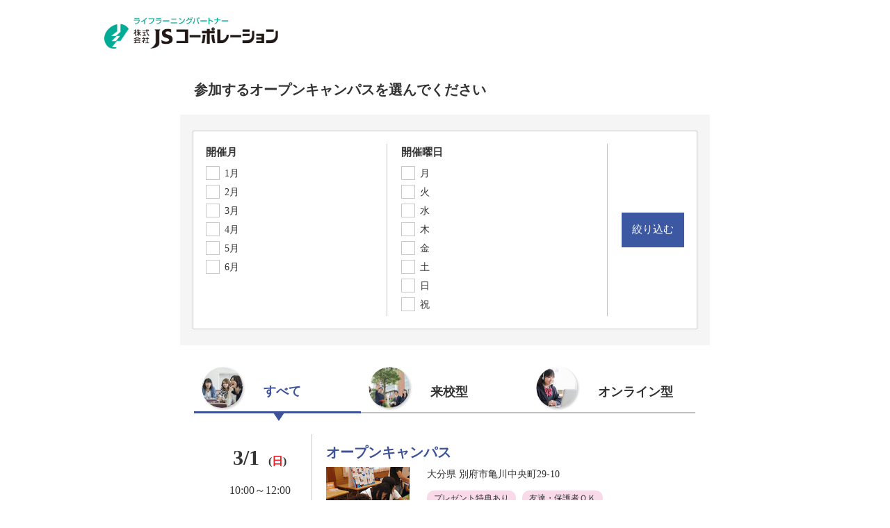

--- FILE ---
content_type: text/html; charset=utf-8
request_url: https://school.js88.com/event_entry?event_cd=16941
body_size: 21953
content:
<style>
#seikyu_header {
    /* height: 100px; */
    /* margin: 25px auto 18px; */
    /* position: relative; */
    /* width: 980px; */
    /*border-bottom: 1px solid #C1C1C1;*/
}
#seikyu_header .logoArea {
    width: 980px;
    position: relative;
    margin: 25px auto 18px;
}
</style>
<!DOCTYPE html> 
<html lang="ja">
<head>
<meta charset="UTF-8">
<meta http-equiv="Content-Style-Type" content="text/css">
<meta http-equiv="Content-Script-Type" content="text/javascript">

  <meta name="robots" content="noindex,follow" />

  <script>dataLayer = [{'gtm-page_type': 'siteview'}];</script>
<script async src="https://www.googletagmanager.com/gtag/js?id=AW-923447547"></script>
<script>
  window.dataLayer = window.dataLayer || [];
  function gtag(){dataLayer.push(arguments);}
  gtag('js', new Date());
  gtag('config', 'AW-923447547');
</script>
<script async src="https://www.googletagmanager.com/gtag/js?id=AW-778005029"></script>
<script>
  window.dataLayer = window.dataLayer || [];
  function gtag(){dataLayer.push(arguments);}
  gtag('js', new Date());
  gtag('config', 'AW-778005029');
  gtag('config', 'AW-777990789');
  gtag('config', 'AW-923447547');
</script>
<script>
  !function(f,b,e,v,n,t,s)
  {if(f.fbq)return;n=f.fbq=function(){n.callMethod?
  n.callMethod.apply(n,arguments):n.queue.push(arguments)};
  if(!f._fbq)f._fbq=n;n.push=n;n.loaded=!0;n.version='2.0';
  n.queue=[];t=b.createElement(e);t.async=!0;
  t.src=v;s=b.getElementsByTagName(e)[0];
  s.parentNode.insertBefore(t,s)}(window, document,'script',
  'https://connect.facebook.net/en_US/fbevents.js');
  fbq('init', '543361359670345');
  fbq('track', 'PageView');
</script>
<noscript><img height="1" width="1" style="display:none" src="https://www.facebook.com/tr?id=543361359670345&ev=PageView&noscript=1"/></noscript>
<script>
  !function(e,t,n,s,u,a){e.twq||(s=e.twq=function(){s.exe?s.exe.apply(s,arguments):s.queue.push(arguments);
  },s.version='1.1',s.queue=[],u=t.createElement(n),u.async=!0,u.src='//static.ads-twitter.com/uwt.js',
  a=t.getElementsByTagName(n)[0],a.parentNode.insertBefore(u,a))}(window,document,'script');
  // Insert Twitter Pixel ID and Standard Event data below
  twq('init','o407k');
  twq('track','PageView');
</script>
<script async src="https://s.yimg.jp/images/listing/tool/cv/ytag.js"></script>
<script>
  window.yjDataLayer = window.yjDataLayer || [];
  function ytag() { yjDataLayer.push(arguments); }
  ytag({"type":"ycl_cookie"});
</script>
<script>
  window.yjDataLayer = window.yjDataLayer || [];
  function ytag() { yjDataLayer.push(arguments); }
  ytag({"type":"yjad_retargeting","config":{"yahoo_retargeting_id": "0EGRRM8I5F","yahoo_retargeting_label": "","yahoo_retargeting_page_type": "","yahoo_retargeting_items":[{item_id: '', category_id: '', price: '', quantity: ''}]}});
</script>
<script>
  window.yjDataLayer = window.yjDataLayer || [];
  function ytag() { yjDataLayer.push(arguments); }
  ytag({"type":"ycl_cookie", "config":{"ycl_use_non_cookie_storage":true}});
</script>
<script async src="https://pagead2.googlesyndication.com/pagead/js/adsbygoogle.js?client=ca-pub-9865042430913431" crossorigin="anonymous"></script>

<title>日程選択ページ</title>
<meta name="Description" content="日本の学校では大学・短期大学・専門学校の情報を紹介しています。仕事、資格、学問から大学・短期大学・専門学校を調べることができ、資料や願書の請求もできます。オープンキャンパスや入試、進学に役立つ情報も多数掲載。 ">
<meta name="Keywords" content="大学,短期大学,短大,専門学校,進学情報,日本の学校 ">
<link rel="stylesheet" type="text/css" href="/css/common.css?v=20231215" media="all">
<script type="text/javascript" src="/javascripts/jquery-1.7.1.min.js"></script>
<script type="text/javascript" src="/javascripts/common.js"></script>
<link rel="stylesheet" href="/css/g_import.css" type="text/css">
<link rel="stylesheet" href="/css/winnn.css" type="text/css">
<link rel="stylesheet" href="/css/header.css" type="text/css">
<link rel="icon" type="image/x-icon" href="/assets/favicon-7b36eac377cc7e44372e73f09ac9f19c06a94d4d25866897ed9d3cc353702646.ico" />
  <link rel="stylesheet" href="/css/mypage/request.css" type="text/css" />
<meta name=”robots” content=”noindex,follow” />
<meta name="csrf-param" content="authenticity_token" />
<meta name="csrf-token" content="-IXBxZfpt7oRybqWyhxPndjutaNx0xvD5HNG4yWLUkG6bfczmApS_3jRq-4foPTxiB0QuZMT4o49X3pvsPwwkw" />
<script type="text/javascript" src="/javascripts/ajax_csrf.js"></script>
</head>
<body>
<script type="text/javascript">
  /* <![CDATA[ */
  var yahoo_ss_retargeting_id = 1001039667;
  var yahoo_sstag_custom_params = window.yahoo_sstag_params;
  var yahoo_ss_retargeting = true;
  /* ]]> */
</script>
<script type="text/javascript" src="https://s.yimg.jp/images/listing/tool/cv/conversion.js"></script>
<noscript><div style="display:inline;"><img height="1" width="1" style="border-style:none;" alt="" src="https://b97.yahoo.co.jp/pagead/conversion/1001039667/?guid=ON&script=0&disvt=false"/></div></noscript>
<script>
  !function(f,b,e,v,n,t,s)
  {if(f.fbq)return;n=f.fbq=function(){n.callMethod?
  n.callMethod.apply(n,arguments):n.queue.push(arguments)};
  if(!f._fbq)f._fbq=n;n.push=n;n.loaded=!0;n.version='2.0';
  n.queue=[];t=b.createElement(e);t.async=!0;
  t.src=v;s=b.getElementsByTagName(e)[0];
  s.parentNode.insertBefore(t,s)}(window, document,'script',
  'https://connect.facebook.net/en_US/fbevents.js');
  fbq('init', '579979229449172');
  fbq('track', 'PageView');
</script>
<noscript><img height="1" width="1" style="display:none" src="https://www.facebook.com/tr?id=579979229449172&ev=PageView&noscript=1"/></noscript>
<script>
  (function(g,d,o){
    g._ltq=g._ltq||[];g._lt=g._lt||function(){g._ltq.push(arguments)};
    var h=location.protocol==='https:'?'https://d.line-scdn.net':'http://d.line-cdn.net';
    var s=d.createElement('script');s.async=1;
    s.src=o||h+'/n/line_tag/public/release/v1/lt.js';
    var t=d.getElementsByTagName('script')[0];t.parentNode.insertBefore(s,t);
  })(window, document);
  _lt('init', {customerType: 'lap',tagId: 'aa938aa0-918c-497e-92f0-643960fb2e30'});
  _lt('send', 'pv', ['aa938aa0-918c-497e-92f0-643960fb2e30']);
</script>
<noscript><img height="1" width="1" style="display:none" src="https://tr.line.me/tag.gif?c_t=lap&t_id=aa938aa0-918c-497e-92f0-643960fb2e30&e=pv&noscript=1" /></noscript>
  <script>_lt('send', 'cv', {type: 'Cart'},['aa938aa0-918c-497e-92f0-643960fb2e30']);</script>
<script async src="https://s.yimg.jp/images/listing/tool/cv/ytag.js"></script>
<script>
  window.yjDataLayer = window.yjDataLayer || [];
  function ytag() { yjDataLayer.push(arguments); }
  ytag({"type":"ycl_cookie", "config":{"ycl_use_non_cookie_storage":true}});
</script>
<script>
  window.yjDataLayer = window.yjDataLayer || [];
  function ytag() { yjDataLayer.push(arguments); }
</script>
<!-- Global site tag (gtag.js) - Google Ads: 372959439 -->
<script async src="https://www.googletagmanager.com/gtag/js?id=AW-372959439"></script>
<script>
  window.dataLayer = window.dataLayer || [];
  function gtag(){dataLayer.push(arguments);}
  gtag('js', new Date());
  gtag('config', 'AW-372959439');
</script>

          
        <header id="seikyu_header">
          <div class="logoArea">
            <p><a href="/"><img src="/common_img/js_logo2023.png" alt="JSコーポレーション" width="250" height="45"></a></p>
          </div>
        </header>
        
	<div id="seikyu_contents">
		
<script>
$(function(){

    //tab切り替え
    $('ul.tab3 li').click(function(){
      $('ul.tab3 li.on').removeClass('on');
      $(this).addClass('on');
      $('.tabCnt2 .cell3.show').removeClass('show');
      var index2 = $(this).index();
      $('.tabCnt2 .cell3').eq(index2).addClass('show');
    });

    $('.list_wrap').on('click tap', function(){
      var $form = $('form[name=eventEntryform]');
      $('.list_wrap input').removeAttr('checked');
      $(this).closest('.list_wrap').find('input[type=radio]').prop('checked', true);
      $form.submit();
    });
    
    //外部からのアクセス時のtab切り替え
  var hash = location.hash;
  hash = (hash.match(/^#tab\w+$/) || [])[0];
    if($(hash).length){
      var tabname = hash.slice(1);
      } else{
        var tabname = "tab_on";}
  $('ul.tab3 li.on').removeClass('on');
  $('ul.tab3 li#' + tabname).addClass('on');
  var index3 = $('ul.tab3 li#' + tabname).index();
  $('.tabCnt2 .cell3').eq(index3).addClass('show');

  showEmptyText();
  
});




        function kensaku() {
             var target = $('[name="youbi"]:checked').map(function(){
                            return $(this).val();
                           }).get();
             var target2 = $('[name="mon"]:checked').map(function(){
                            return $(this).val();
                           }).get();
  
          for(let n = 1; n < 9; n++){ 
              length = document.getElementsByClassName("youbi" + n).length;
              for(let i = 0; i < length; i++){  
                     if(target.includes("youbi" + n) || target==""){
	               document.getElementsByClassName("youbi" + n)[i].style.display="flex";
	              }
                      else{
	               document.getElementsByClassName("youbi" + n)[i].style.display="none";
	              }	               
              }
         }

         for(let n = 1; n < 13; n++){     
             length = document.getElementsByClassName("mon" + n).length;
              for(let i = 0; i < length; i++){            
               if(target2!="" && !target2.includes("mon" + n) && (document.getElementsByClassName("mon" + n)[i].style.display != 'none')){
                document.getElementsByClassName("mon" + n)[i].style.display="none";
               }
             } 
          }
          showEmptyText();
        }

        function showEmptyText(){
          $(".schedule_empty").hide();
          var jqCell2z = $(".tabCnt2 > .cell3");
          jqCell2z.each(function(idx, val) {
            $(val).find(".schedule_empty2").show();
            $(val).find(".list").each(function(idx2, val2) {
              if ($(val2).css("display") == 'flex') {
                $(val).find(".schedule_empty2").hide();
                return;
              }
            });
          });
        }
</script>
<link rel="stylesheet" type="text/css" href="/css/dai_info2021.css" media="all">
<link rel="stylesheet" type="text/css" href="/css/oc_apply2021_pc.css">
<style>
.introduction{ 
 width:762px;
}
</style>
    <div class="introduction ocform">
      <div class="ocApplytop" style="padding: 25px 20px 20px;">参加するオープンキャンパスを選んでください</div>
      <div class="selectDateBox" style="padding:23px 18px;">
        <div class="fieldWrap" style="padding:18px;">
          <fieldset class="chkbox month">
            <p>開催月</p>
            <label><input type="checkbox" name="mon" id="name" value="mon1">
            <span>1月</span>
            </label> 
            <label><input type="checkbox" name="mon" id="name" value="mon2">
            <span>2月</span>
            </label> 
            <label><input type="checkbox" name="mon" id="name" value="mon3">
            <span>3月</span>
            </label> 
            <label><input type="checkbox" name="mon" id="name" value="mon4">
            <span>4月</span>
            </label> 
            <label><input type="checkbox" name="mon" id="name" value="mon5">
            <span>5月</span>
            </label> 
            <label><input type="checkbox" name="mon" id="name" value="mon6">
            <span>6月</span>
            </label>
          </fieldset>
          <fieldset class="chkbox day">
            <p>開催曜日</p>
            <label><input type="checkbox" name="youbi" id="name" value="youbi2" class="you"><span>月</span></label> 
            <label><input type="checkbox" name="youbi" id="name" value="youbi3" class="you"><span>火</span></label> 
            <label><input type="checkbox" name="youbi" id="name" value="youbi4" class="you"><span>水</span></label> 
            <label><input type="checkbox" name="youbi" id="name" value="youbi5" class="you"><span>木</span></label> 
            <label><input type="checkbox" name="youbi" id="name" value="youbi6" class="you"><span>金</span></label> 
            <label><input type="checkbox" name="youbi" id="name" value="youbi7" class="you"><span>土</span></label> 
            <label><input type="checkbox" name="youbi" id="name" value="youbi1" class="you"><span>日</span></label> 
            <label><input type="checkbox" name="youbi" id="name" value="youbi8"><span>祝</span></label> 
          </fieldset>
          <a href="javascript:void(0)" onclick="kensaku();" class="sortBtn">絞り込む</a>
        </div><!--fieldWrap-->
      </div><!--selectDateBox-->


  <form class="new_event_entry" id="new_event_entry" name="eventEntryform" target="_top" action="/event_entry/input" accept-charset="UTF-8" method="post"><input type="hidden" name="authenticity_token" value="DWCIZx2rFXRrl0U3q6jAJJgZhPWcrp5FfHMC0rG8o08mFwscwHUxcAc1vrOeCbfy9hjC7iQUXKsIS_Iu72fRvA" autocomplete="off" />
  <input type="hidden" name="uniq_flg" value="0">
      <section class="eventList">
        <ul class="tab3">
          <li id="tab_on" class="on">
           <div><img src="https://school.js88.com/images/oc_midashi1.png" alt=""></div>
           <span>すべて</span>
          </li>
          <li>
           <div><img src="https://school.js88.com/images/oc_midashi2.png" alt=""></div>
           <span>来校型</span>
          </li>
          <li>
           <div><img src="https://school.js88.com/images/oc_midashi3.png" alt=""></div>
           <span>オンライン型</span>
          </li>
        </ul>
          <div class="tabCnt2">
          <div class="cell3 show">
            <div class="ocList">
            <div class="schedule_empty2" style="display: none;">開催スケジュールがありません。</div>
                  <input type="hidden" name="16941_kaijoucd" value="3052300_16941_52834_0">

                      <!--if sanka_disp_flg -->
                  <!--if @yuryo_flg -->
               <div class="list_wrap snk">
                  <input type="radio" name="3052300_16941_52834_0_nittei" value="3052300_16941_52834_0_539454171" style="display:none;">
                 <div class="list youbi1 mon3">
                  <div>
                   <p class="date">3/1
                   <span  style="margin-left:5px;">(<span style="color:#ee1c25;">日</span>)</span></p>
                      <p class="time">10:00～12:00</p>
                      
                  </div>
                  <div>
                    <p class="ocName">オープンキャンパス</p>
                    <div class="list_detail">
                      <div class="img_wrap">
    		            <img src="/ASSETS/edit/0003052300EVE100513141717.jpg" height="120">
                      </div>
                      <div class="info_wrap">
                       <p class="addr">大分県 別府市亀川中央町29-10　</p>
                        <div class="mark">
                          <span>プレゼント特典あり</span>
                          <span>友達・保護者ＯＫ</span>
                          <span>奨学金制度の紹介</span>
                          
                          <span>入学に有利</span>
                          
                          
                          
                          
                          
                        </div><!--mark-->
                      </div>
                    </div>
                  </div>
                 <input type="hidden" name="event_cd" value="16941">
                 </div><!--list-->
               </div><!--list_wrap-->
               <!--sankaBtn_flg-->
             <!--@event_all_list--> 

            </div><!--ocList-->
          </div><!--cell2-->
 
<!--従来型オープンキャンパス表示-->           
          <div class="cell3">
           <div class="ocList">
           <div class="schedule_empty2" style="display: none;">開催スケジュールがありません。</div>
                  <input type="hidden" name="16941_kaijoucd" value="3052300_16941_52834_0">            

                      <!--if sanka_disp_flg -->
                  <!--if @yuryo_flg -->

               <div class="list_wrap snk">
                  <input type="radio" name="3052300_16941_52834_0_nittei" value="3052300_16941_52834_0_539454171" style="display:none;">
               <div class="list youbi1 mon3">
                <div>
                    <p class="date">3/1<span>(<span style="color:#ee1c25;">日</span>)</span></p>              
                      <p class="time">10:00～12:00</p>
                      
                </div>
                <div>
                 <p class="ocName">オープンキャンパス</p>
                  <div class="list_detail">
                   <div class="img_wrap">
    		            <img src="/ASSETS/edit/0003052300EVE100513141717.jpg" height="120">
                    </div>
                    <div class="info_wrap">
                     <p  class="addr">大分県 別府市亀川中央町29-10　</p>
                        <div class="mark">
                          <span>プレゼント特典あり</span>
                          <span>友達・保護者ＯＫ</span>
                          <span>奨学金制度の紹介</span>
                          
                          <span>入学に有利</span>
                          
                          
                          
                          
                          
                        </div><!--mark-->
                    </div>
                  </div>
                 </div>
               </div><!--list-->
             </div><!--list_wrap--> 
             <!--sankaBtn_flg-->
            <!--@event_raikou-->
           </div><!--ocList-->
          </div><!--cell2-->
<!--オンラインオープンキャンパス表示--> 
          <div class="cell3">
           <div class="ocList">
           <div class="schedule_empty2" style="display: none;">開催スケジュールがありません。</div>
               <div class="schedule_empty">開催スケジュールがありません。</div>
           </div><!--ocList-->
          </div><!--cell2-->         
        </div><!--tabCnt2-->
      </section>
</form>    </div><!--modalInner-->

<style>
.sanka{
border:1px solid #707070;
border-bottom:4px solid #D91617;
font-family:"Hiragino Mincho ProN W6", "ヒラギノ明朝 ProN W6", "Hiragino Mincho ProN","游明朝", YuMincho, "HG明朝E", "ＭＳ Ｐ明朝", "ＭＳ 明朝", serif;
display:inline-block;
width:150px;
text-align:center;
box-shadow:2px 2px 2px #aaa;
}


.introduction ul.tab3 {
  display: flex;
}

.introduction ul.tab3 li {
  width: 33.3%;
  text-align: center;
  cursor: pointer;
  padding: 10px 10px 5px 10px;
  font-size: 18px;
  border-bottom: 2px solid #C1C1C1;
  margin-bottom: 20px;
  font-family: "Hiragino Mincho ProN W6", "ヒラギノ明朝 ProN W6", "Hiragino Mincho ProN","游明朝", YuMincho, "HG明朝E", "ＭＳ Ｐ明朝", "ＭＳ 明朝", serif;
  display: flex;
}

.introduction ul.tab3 li.on {
  border-bottom: 3px solid #3e5299;
  position: relative;
  color: #3e5299;
}

.introduction ul.tab3 li.on::after {
  content: "";
  display: block;
  position: absolute;
  bottom: -26px;
  left: calc(50% - 6px);
  width: 0;
  height: 0;
  border: 12px solid transparent;
  border-top-color: #3e5299;
  border-left-width: 8px;
  border-right-width: 8px;
}


.introduction ul.tab3 li.on span {
  color: #3e5299;
}

.introduction ul.tab3 li > div {
  width: 60px;
  height: 60px;
  border-radius: 50%;
  overflow: hidden;
  box-shadow: 2px 2px 3px #ccc
}

.introduction ul.tab3 li > div img {
  object-fit: cover;
}

.introduction ul.tab3 li > span {
  display: flex;
  align-items: flex-end;
  padding: 0 0 10px 30px;
  font-weight: bold;
}

.introduction .cell3 {
  display: none;
} 

.introduction .cell3.show {
  display: block;
}

/*指示紙（４２１）追加分*/
.list_detail {
  display:flex;
}

.img_wrap {
  padding-right: 25px;
}

.tenki_icon {
  width: 46px;
}

.list_wrap.snk:hover{
  cursor:pointer;
  background:#f0f0f0;
}

.introduction .ocName {
    color: #3e5299;
    font-size: 20px;
    font-weight: bold;
}

</style>





	</div><!--//seikyu_contents-->
	<div id="seikyu_footer" class="clearfix">
		<p class="ftLogo">
				<img alt="株式会社JSコーポレーション" src="/common_img/js_logo2023.png">
		</p>
		<div class="privacy">
			<ul>
                          <li class="txt"><p style="padding-left: 10px;">株式会社JSコーポレーションは<br>「プライバシーマーク」使用の<br>許諾事業者として認定されています。</p></li>
				<li><a href="https://privacymark.jp/" target="_blank"><img alt="プライバシーマーク" height="62" src="/img/common/logo_privacy.gif" width="62"></a></li>
			</ul>
			<p id="copyright">Copyright 2026 JS Corporation,inc. All Rights Reserved.</p>
		</div>
	</div><!--//seikyu_footer-->


<!--googleアナリティクス埋め込み-->

<!--googleアナリティクス埋め込み ここまで-->

  <script>
    (function(i,s,o,g,r,a,m){i['GoogleAnalyticsObject']=r;i[r]=i[r]||function(){
      (i[r].q=i[r].q||[]).push(arguments)},i[r].l=1*new Date();a=s.createElement(o),
      m=s.getElementsByTagName(o)[0];a.async=1;a.src=g;m.parentNode.insertBefore(a,m)
    })(window,document,'script','//www.google-analytics.com/analytics.js','ga');
    ga('create', 'UA-26669866-1', 'auto');
    ga('send', 'pageview');
    ga('create', 'UA-26669866-8', 'auto',{'name': 'secondTracker'});
    ga('secondTracker.send', 'pageview');
  </script>

<!-- Global site tag (gtag.js) - Google Analytics -->
<script async src="https://www.googletagmanager.com/gtag/js?id=G-873T318J2J"></script>
<script>
  window.dataLayer = window.dataLayer || [];
  function gtag(){dataLayer.push(arguments);}
  gtag('js', new Date());
  gtag('config', 'G-873T318J2J');
</script>


</body>
</html>


--- FILE ---
content_type: text/html; charset=utf-8
request_url: https://www.google.com/recaptcha/api2/aframe
body_size: 179
content:
<!DOCTYPE HTML><html><head><meta http-equiv="content-type" content="text/html; charset=UTF-8"></head><body><script nonce="8t76_T4b-isblWh8facerw">/** Anti-fraud and anti-abuse applications only. See google.com/recaptcha */ try{var clients={'sodar':'https://pagead2.googlesyndication.com/pagead/sodar?'};window.addEventListener("message",function(a){try{if(a.source===window.parent){var b=JSON.parse(a.data);var c=clients[b['id']];if(c){var d=document.createElement('img');d.src=c+b['params']+'&rc='+(localStorage.getItem("rc::a")?sessionStorage.getItem("rc::b"):"");window.document.body.appendChild(d);sessionStorage.setItem("rc::e",parseInt(sessionStorage.getItem("rc::e")||0)+1);localStorage.setItem("rc::h",'1769035586720');}}}catch(b){}});window.parent.postMessage("_grecaptcha_ready", "*");}catch(b){}</script></body></html>

--- FILE ---
content_type: text/css
request_url: https://school.js88.com/css/common.css?v=20231215
body_size: 33459
content:
@charset "utf-8";
/*---------------------------------------------
    リセットCSS（編集不要）
----------------------------------------------*/
html {
  height:100%;
  font-size:62.5%;
}
body,div,dl,dt,dd,ul,ol,li,h1,h2,h3,h4,h5,h6,pre,form,fieldset,input,textarea,p,blockquote,th,td {
  margin: 0;
  padding: 0;
}
address,caption,cite,code,dfn,em,strong,th,var {
  font-style: normal;
}
table {
  border-collapse: collapse;
  border-spacing: 0;
  font-size:12px;
  font-size:1.2rem;
}
caption,th {text-align: left;}
q:before,q:after {content: '';}
object,embed {vertical-align: top;}
hr,legend {display: none;}
h1,h2,h3,h4,h5,h6 {
  font-size:10px;
  font-size:1.0rem;
  font-weight:normal;
}
img,abbr,acronym,fieldset {border: 0;}
ul li {list-style-type: none;}
li {
  font-size:12px;
  font-size:1.2rem;
}
a,label {cursor:pointer;}
img {vertical-align:bottom;}
/*---------------------------------------------
   clearfix
----------------------------------------------*/
.clearfix:after {
  content: ".";
  display: block;
  clear: both;
  height: 0;
  visibility: hidden;
}
.clearfix { min-height: 1px }
* html .clearfix {height: 1px;}
.both { clear: both }
/*---------------------------------------------
   text-link
----------------------------------------------*/
body {font: 14px/1.6 "ヒラギノ角ゴ ProN W3", "Hiragino Kaku Gothic ProN", "メイリオ", Meiryo, sans-serif;}
#cmmSearch .column-R li.m-mypage-new a {
  color: #fff;
  text-decoration: none;
}
#cmmSearch .column-R li.m-mypage-new a:hover {
  text-decoration: underline;
  color: #FB8008;
}
a {
  color: #1072b8;
  text-decoration: none;
}
a:hover {
  text-decoration: underline;
  color: #FB8008;
}
a:hover img {
  opacity: 0.5;
  -moz-opacity: 0.5;
  filter: alpha(opacity = 50);
}
/*---------------------------------------------
    contents 
----------------------------------------------*/
#mainContent {
  width: 980px;
  margin: 0 auto;
  padding: 0 0 150px 0;
  overflow: hidden;
}
#mainContent #twoColumn_Left{
  float: left;
  width: 760px;
}
#mainContent #twoColumn_Right{
 float: right;
 width: 206px;
}
.column-L {
  float:left;
  margin-top:15px;
}
.column-C {float:left;}
.column-R {float:right;}
#mainContent .column-L.sen_sp {margin-top:0;}
/*-----------------threeColumn-----------------*/
#mainContent .column-L.three {width:206px;}
#mainContent .column-C.three {
  width:520px;
  margin:0 24px;
}
#mainContent .column-R.three {width:206px;}
/*-----------------twoColumn-----------------*/
#mainContent .column-L.two {width:746px;}
#mainContent .column-R.two {width:206px;}
/*---------------------------------------------
    contents_preview 
----------------------------------------------*/
#mainContentPreview {
  width: 980px;
  margin: 0 auto;
  padding: 0 0 150px 0;
  overflow: hidden;
}
#mainContentPreview #twoColumn_Left{
  float: left;
  width: 760px;
}
#mainContentPreview #twoColumn_Right{
 float: right;
 width: 206px;
}
/*-----------------threeColumn-----------------*/

#mainContentPreview .column-L.three {width:206px;}
#mainContentPreview .column-C.three {
  width:520px;
  margin:0 24px;
}
#mainContentPreview .column-R.three {
  width:206px;
}
/*-----------------twoColumn-----------------*/
#mainContentPreview .column-L.two {width:746px;}
#mainContentPreview .column-R.two {width:206px;}
/*---------------------------------------------
    header
----------------------------------------------*/
#header h1 {
  margin:3px 0 0 0;
  color:#808080;
}
#header,#gnav ul {
  width:980px;
  margin:0 auto;
  overflow: hidden;
}
#header .column-L {margin:25px 0 0 0;}
/*---------------------------------------------
    header
----------------------------------------------*/
header.globalheader { 
  border-bottom: 1px solid #C9C9C9;
  margin: 0px 0 10px 0;
  box-sizing: border-box;
}
header#topheader.globalheader { border:none; margin-bottom:0;}
#headerinner p span{
  margin:3px 0 0 0;
  color:#808080;
  font-size:10px;
  position: absolute;
  top: 2px;
}
#headerinner { position:relative;
  height:146px;
  line-height: 1.3;
}
#headerinner,#gnav ul {
  width:980px;
  margin:0 auto;
}
#headerinner .logo {margin:19px 0 2px 0;  }
/*-----------------cmmSearch-----------------*/
#headerinner #cmmSearch .column-L {
  margin:0px 0 0 0;
  position:absolute;
  left:488px;
  bottom:58px;
  float:none;
}
.bloc-search { position:relative;}
.bloc-search input[type="text"] {
  padding: 4px 48px 4px 9px;
  width: 220px;
  border: 1px solid #C9C9C9;
  box-sizing: content-box;
  border-radius: 3px;
  background: #fdfdfd;
  color: #333;
  font-size: 12px;
  height: 24px;
  margin: 0;
  box-shadow: none;
}
.bloc-search ::placeholder {
  color: #C9C9C9;
  font-size:11px;
}
.search-button {
  top: 0px;
  right: 0px;
  width: 34px;
  background: #F1881A;
  padding: 0px 6px !important;
  position: absolute;
  text-align:center;
  cursor: pointer;
  font-size: 0;
  border-style: none;
  -webkit-appearance: none;
  outline: none;
  border-top-right-radius:3px;
  border-bottom-right-radius:3px;
  display:block;
}
.search-button:hover { text-decoration:none;
  opacity: 0.8;
  -moz-opacity: 0.8;
  filter: alpha(opacity = 80);}
.search-button img { vertical-align:middle; padding:10px 0 9px;}
#cmmSearch input {
  width: 260px;
  height: 26px;
  outline: none;
}
#cmmSearch li {float:left;}
#cmmSearch .column-R { float:none;}
#cmmSearch .column-R li {margin:0 0 0 3px;}
#cmmSearch .column-R ul {margin:7px 0 0 0;}
#cmmSearch .column-R li.m-mypage {
  position:absolute;
  right:80px;
  top:16px;
}
#cmmSearch .column-R li.m-logout {
  position:absolute;
  right:0px;
  top:16px;
}
#cmmSearch .column-C li.m-checklist {
  position:absolute;
  right:106px;
  bottom:7px;}
#cmmSearch .column-R li #cartBtn2 {
  position:absolute;
  right:8px;
  bottom:7px;
  }
#cmmSearch .column-C li.m-checklist a,#cartBar .bookmark-box a {
  float:left;
  background: linear-gradient(to bottom, #ebebeb 20%,#dddddd 100%);
  padding:17px 5px 17px 5px;
  overflow:hidden;
  margin:0px 0 0 10px;
  text-shadow:0px 1px 0px #FFF;
  border-radius: 5px;
  box-shadow: 0px 1px 1px 0px #A0A0A0;
  color:#606060;
  text-align:center;
  display:block;
  font-family: 'Hiragino Kaku Gothic ProN', 'ヒラギノ角ゴ ProN W3', sans-serif;
  font-weight: bold;
  font-size:11px;
  line-height: 1.3;
}
#cmmSearch .column-C a:hover,#cartBar .bookmark-box a:hover { text-decoration:none;
  opacity: 0.5;
  -moz-opacity: 0.5;
  filter: alpha(opacity = 50);}
  
#cmmSearch .column-C li {margin:0 5px 0 0;}
#cmmSearch .column-C img,#cartBar .bookmark-box img { margin-bottom:7px; text-align:center;}
.cmmSearch-member-btn{
  display: inline-block;
  padding: 5px;
  border: 1px solid #24927B;
  color: #24927B;
  font-size: 13px;
  border-radius: 4px;
  background: #ffffff;
  box-shadow: 1px 1px 0px 0px rgba(45, 45, 45, 0.3);
}
.cmmSearch-member-logout-btn{
  display:inline-block;
  padding:3px 20px;
  border:1px solid #999;
  color:#7F7F7F;
  font-weight:bold;
  font-size: 10px; 
  border-radius:2px;
}
#cmmSearch .column-R li.m-mypage-new {
  position: absolute;
  right: 70px;
  top: 7px;
  font-size: 11px;
  display: inline-block;
  padding: 5px;
  border: 1px solid #32a88d;
  color: #ffffff;
  font-size: 13px;
  border-radius: 4px;
  background: #32a88d;
  box-shadow: 1px 1px 0px 0px rgba(45, 45, 45, 0.3);
}
#cmmSearch .column-R li.m-login {
  position: absolute;
  right: 1px;
  top: 7px;
  border-radius: 4px;
  box-shadow: 1px 1px 0px 0px rgba(45, 45, 45, 0.3);
}
.cmmSearch-member-loginbtn{
  display: inline-block;
  padding: 5px;
  border: 1px solid #32a88d;
  color: #ffffff;
  font-size: 13px;
  border-radius: 4px;
  background: #32a88d;
}
#cmmSearch .column-R li.m-mypage-new-layout1 {
  position:absolute;
  right: 103px;
  top: 27px;
  font-size: 11px;
}
#cmmSearch .column-R li.m-login-layout1 {
  position:absolute;
  right:1px;
  top: 24px;
}
/*-----------------gnav-----------------*/

#gNav {
  margin: 0px 0 0px 0;
  padding: 3px 0 0;
  font-family: 'Hiragino Kaku Gothic ProN', 'ヒラギノ角ゴ ProN W3', sans-serif;
  font-weight: bold;
  position:absolute;
  left:0;
  bottom:0;  
}
#gNav ul{
  margin:0;
  overflow:hidden;
  display: -webkit-box;
  display: -ms-flexbox;
  display: -webkit-flex;
  display: flex;
  -ms-flex-wrap: wrap;
  -webkit-flex-wrap: wrap;
  flex-wrap: wrap;
}
#gNav li {
  vertical-align: middle;
  text-align: center;
  box-sizing: border-box;
}
#gNav li a>span {
  display:block;
  vertical-align: middle;
  width:80px;
  display: -webkit-box;
  display: -ms-flexbox;
  display: -webkit-flex;
  display: flex;
  -webkit-box-align: center;
  -ms-flex-align: center;
  -webkit-align-items: center;
  align-items: center;
  height:50px;
  text-align:center;
  -webkit-align-items: center; /* 縦方向中央揃え（Safari用） */
  align-items: center; /* 縦方向中央揃え */
  -webkit-justify-content: center; /* 横方向中央揃え（Safari用） */
  justify-content: center; /* 横方向中央揃え */
  border-right: 1px solid #C9C9C9;
  box-sizing: content-box;
}
/* firefox設定 */
@-moz-document url-prefix() {
  @media print {
  #gNav li:last-of-type a>span { width:68px;}
  }
}
#gNav li a {
  color:#323232;
  display:block;
  border-bottom:4px solid #FFF;
}
#gNav li a:hover,#gNav li.active a, #gNav li.groupMenu a.active {
  background:#FEF3E8;
  border-bottom:4px solid #F1881A;
  text-decoration: none;
}
#gNav li.groupMenu a {
  font-size: 10px;
  margin-left: 30px;
  text-align: left;
}
#gNav li.groupMenu a:before {
  color: #000000;
  padding-right: 5px;
  content: "";
  border-color: transparent #111;
  border-style: solid;
  border-width: 5px 0 5px 7px;
  display: block;
  height: 0;
  width: 0;
  top: 11px;
  left: -8px;
  position: relative;
}
/*---------------------------------------------
    footer
----------------------------------------------*/
.ftwrap {
  width:980px;
  margin:0 auto;
  overflow:hidden;
  border-left:solid 1px #CCC;
  font-size:12px;
}
#footer {
  border-top:#00ac97 1px solid;
  background:#e7f3f0;
  padding:37px 0 45px;
  margin:0 0 30px;
}
.ftnav dl {
  float:left;
}
.ftnav ul {
  float:left;
  width:150px;
}
.ftnav dl:nth-child(3) ul:nth-child(2) {
  float:left;
  width:177px;
}
.ftnav li {
  margin:4px;
}
.ftnav dl{
  border-left:solid 1px #CCC;
  padding:0 0 0 14px;
}
.ftnav dl.bn{
  border-left:none;
}
.ftnav dt {
  font-size:1.6rem;
  font-size:16px;
  font-weight: bold;
  color: #00b49d;
}
.privacy  {
  float:right;
}
.privacy ul {
  overflow:hidden;
  background:#FFF;
  padding:10px 15px 10px 10px;
  margin:0 0 5px 0;
}
.privacy li {
  float:right;
}
.privacy li.txt {
  margin:10px 10px 0 0;
  font-size:1.0rem;
  font-size:11px;
}
#copyright {
  text-align:right;
  font-size:1.0rem;
  font-size:11px;
}
.ftLogo {
  text-align:center;
  margin:0 0 20px;
}
/*---------------------------------------------
    layout_seikyu
----------------------------------------------*/
#seikyu_header .logoArea {
  width: 980px;
  position: relative;
  margin: 25px auto 18px;
}
#seikyu_contents{
  margin:0 auto;
  width:762px;
  font-family: "メイリオ", "Meiryo", "ヒラギノ角ゴ Pro", "Hiragino Kaku Gothic Pro";
}
#seikyu_contents #Contents{
  margin-bottom:25px;
}
#seikyu_contents .bar_present{
  margin:25px 0;
}
#seikyu_contents .bar_present a{
  display:block;
  text-align:center;
}
#seikyu_footer{
  margin:0 auto;
  width: 980px;
}
#seikyu_footer .ftLogo{
  float:left;
  margin:0;
  width: 180px;
  margin-top: 10px;
}
#seikyu_footer .ftLogo img{
  width: 100%;
}
/*---------------------------------------------
    parts 
----------------------------------------------*/
/*-----------------topicpath-----------------*/
.topicpath {
  margin:0 0 10px 0;
  font-size:10px;
  font-size:1.0rem;
  font-size:12px;
}
.topicpath li {
  display:inline-block;
  font-size:11px;
}
.topicpath li span {
  display:inline-block;
  padding:0 5px;
}
#head_pankuzu p:before,.topicpath:before {
  content:url("/img/common/icon-home.png");
  position: relative;
  display: inline;
  padding-right: 3px;
}
.topicpath:before {
  padding-right: 0px;
}
/*-----------------pagetop-----------------*/
p.new-pt {
  margin:0 0 20px 0;
  padding:3px;
  overflow:hidden;
  font-size:10px;
  font-size:1.0rem;
}
p.new-pt a {
  background:no-repeat 3px center url(/img/ico_arrow04.gif);
  padding:3px 3px 3px 13px;
  float:right;
  border:solid 1px #2D77C2;
}
/*-----------------title-----------------*/
.tit-main {
  background:repeat-x url(/img/common/tit_bg_main.gif);
  font-size:24px;
  font-size:2.4rem;
  font-weight:900;
  color:#FFF;
  padding:7px 0 7px 10px;
  margin:0 0 10px 0;
}
.tit-main span {color:#FFE200;}
.tit-side {
  background:#2D77C2;
  font-size:16px;
  font-size:1.6rem;
  font-weight:700;
  color:#FFF;
  text-align:center;
  padding:7px 0;
  margin:0 0 10px 0;
}
/*-----------------side-----------------*/
.sideBox {
  border:solid 1px #2D77C2;
  margin:0 0 20px 0;
}
.sideBox-noTop {
  border-bottom:solid 1px #2D77C2;
  border-left:solid 1px #2D77C2;
  border-right:solid 1px #2D77C2;
  margin:0 0 20px 0;
}
/*-----------------ターゲットバナー-----------------*/
/*ページ上部バナー*/
.header-pickup-banner-block{
  margin-bottom: 5px;
  table-layout: fixed;
}
.pickup-banner-heading{
  font-size: 12px;
  color: #fff;
  vertical-align: bottom;
}
.pickup-banner-body{
  background: rgb(241,248,252);
  padding:6px;
  height: 24px;
  font-size: 10px;
}
/*ページ下部バナー*/
.footer-pickup-banner-block{
  text-align:center;
  margin:20px 0;
  table-layout: fixed;
  width: 100%;
}
/*-----------------other-----------------*/
/*強制的にマージン*/
.mt05 {margin-top: 5px  !important;}
.mt10 {margin-top: 10px !important;}
.mt15 {margin-top: 15px !important;}
.mt20 {margin-top: 20px !important;}
.mt25 {margin-top: 25px !important;}
.mt30 {margin-top: 30px !important;}
.mr05 {margin-right: 5px  !important;}
.mr10 {margin-right: 10px !important;}
.mr15 {margin-right: 15px !important;}
.mr20 {margin-right: 20px !important;}
.mr25 {margin-right: 25px !important;}
.mr30 {margin-right: 30px !important;}
.mb05 {margin-bottom: 5px  !important;}
.mb10 {margin-bottom: 10px !important;}
.mb15 {margin-bottom: 15px !important;}
.mb20 {margin-bottom: 20px !important;}
.mb25 {margin-bottom: 25px !important;}
.mb30 {margin-bottom: 30px !important;}
.ml05 {margin-left: 5px  !important;}
.ml10 {margin-left: 10px !important;}
.ml15 {margin-left: 15px !important;}
.ml20 {margin-left: 20px !important;}
.ml25 {margin-left: 25px !important;}
.ml30 {margin-left: 30px !important;}
.mtb00{
  margin-top:0 !important;
  margin-bottom:0 !important;
}
.mlr00{
  margin-left:0 !important;
  margin-right:0 !important;
}
/*強制的にパディング*/
.pt05 {padding-top: 5px  !important;}
.pt10 {padding-top: 10px !important;}
.pt15 {padding-top: 15px !important;}
.pt20 {padding-top: 20px !important;}
.pt25 {padding-top: 25px !important;}
.pt30 {padding-top: 30px !important;}
.pr05 {padding-right: 5px  !important;}
.pr10 {padding-right: 10px !important;}
.pr15 {padding-right: 15px !important;}
.pr20 {padding-right: 20px !important;}
.pr25 {padding-right: 25px !important;}
.pr30 {padding-right: 30px !important;}
.pb05 {padding-bottom: 5px  !important;}
.pb10 {padding-bottom: 10px !important;}
.pb15 {padding-bottom: 15px !important;}
.pb20 {padding-bottom: 20px !important;}
.pb25 {padding-bottom: 25px !important;}
.pb30 {padding-bottom: 30px !important;}
.pl05 {padding-left: 5px  !important;}
.pl10 {padding-left: 10px !important;}
.pl15 {padding-left: 15px !important;}
.pl20 {padding-left: 20px !important;}
.pl25 {padding-left: 25px !important;}
.pl30 {padding-left: 30px !important;}
.ptb00{
  padding-top:0 !important;
  padding-bottom:0 !important;
}
.plr00{
  padding-left:0 !important;
  padding-right:0 !important;
}
/*強制的に文字そろえ*/
.txtL {text-align: left !important;}
.txtR {text-align: right !important;}
.txtC {text-align: center !important;}
/*強制的に横並び　要clearfix*/
.flL,.fl {float:left;}
.flR,.fr {float:right;}
.cl {clear:both;}
/* 旧/contents/stylesheets/common.cssから移入 */
/*+++++++++++++++++++++++++++++++++++++++++++++++++++++++++++++++++++

  Layouts

+++++++++++++++++++++++++++++++++++++++++++++++++++++++++++++++++++*/
#Contents .LeftColumn {
  float: left;
  width: 760px;
}
#Contents .RightColumn {
  float: right;
  width: 200px;
}
.fixed_bar{
  position: fixed;
  bottom:0;
  width: 100%;
  background: #eee;
  border-top: 1px solid #ccc;
  padding: 5px;
}
.fixed_bar a:hover{
  filter: alpha(opacity=80);
  -moz-opacity:0.8;
  opacity:0.8;
}
.fixed_bar_inner{
  width: 980px;
  margin: 0 auto;
}
.fixed_bar .left_img{
  display: block;
  float: left;
}
.fixed_bar .ButtonSD{
  float: right;
  margin-top: 10px;
}
.fixed_bar .ButtonSD a {
  display: block;
  width: 470px;
  height: 60px;
  padding: 0px;
  background: url("/common_img/18p/btn_seikyu.png") no-repeat;
}
.fixed_bar .ButtonSD a span{display: none;}
.fixed_bar .ButtonHJ{
  float: right;
  margin-top: 10px;
}
.fixed_bar .ButtonHJ a {
  display: block;
  width: 470px;
  height: 60px;
  padding: 0px;
  background: url("/common_img/18p/btn_seikyu.png") no-repeat;
}
.fixed_bar .ButtonHJ a span{display: none;}
/*---------------------------------------------
    スマホ版を見る。
----------------------------------------------*/
#FromSP{width:300px;margin:0 auto;clear:both;}
#FromSP div{text-align:center;background-color:#dddddd;color:#555555;border:1px solid #dddddd;margin-top:20px;padding:10px 0;}
.search88book img{vertical-align: middle;}
/*テーマ別トピックスページャー20150303*/
#themeTpcs ul li{
  float: left;
  margin-right: 5px;
}
/*---------------------------------------------
    アンケートページの表示・非表示切り替え用
    /enq　と　サイドバーのバナーなど
----------------------------------------------*/
.enq_display{display: none;}
/*---------------------------------------------
    高等専修学校とは？
----------------------------------------------*/
.scl_k_qa_arrow {
  position: relative;
  top: -18px;
  left: 850px;
}
.scl_k_qa a {
  text-decoration: none;
  position: relative;
  top: -14px;
  left: 860px;
}
.sck_k_qa_co {margin-bottom: -5px !important;}
/*---------------------------------------------
   見出し（テキスト）
----------------------------------------------*/
/* デフォルトは青 */
.hedline_LeftBar{
  border-left: 8px solid #2D77C2;
  font-size: 24px;
  line-height: 29px;
  padding-top: 2px;
  padding-left: 7px;
  color: #333;
  font-weight: bold;
}
/* 緑 */
.hedline_LeftBar.green{border-left: 8px solid #339933;}
/* ピンク */
.hedline_LeftBar.pink{border-left: 8px solid #FF6666}

/* テキスト前に青丸囲み「＞」アイコンを入れるリンク */
.link_arrow_right a{
  color: #1072B8;
  display: inline-block;
  position: relative;
  padding: 3px 0 0 28px;
}
.link_arrow_right a:before{
  position: absolute;
  content: "";
  display: inline-block;
  background-color: #2D77C2;
  width: 20px;
  height: 20px;
  border-radius: 50%;
  top: 0px;
  left: 0;
}
.link_arrow_right a:after{
  position: absolute;
  content: "";
  display: inline-block;
  border-right: 3px solid #fff;
  border-bottom: 3px solid #fff;
  width: 6px;
  height: 6px;
  top: 5px;
  left: 5px;
  transform: rotate(-45deg);
  -moz-transform: rotate(-45deg);
  -webkit-transform: rotate(-45deg);
}
.koukousei-life-disp {display: block;}
.koko-chuugaku-nyushi-b_blue{
  border-left: 10px solid #2D77C2;
  font-size: 30px;
  letter-spacing: 1px;
}
.koko-chuugaku-nyushi-b_pink{
  border-left: 10px solid #ff635f;
  font-size: 30px;
  letter-spacing: 1px;
}
.koko-chuugaku-nyushi-Htitle {margin:0 0 10px 0;}
.koko-chuugaku-nyushi-Htitle .read{
  font-size:14px;
  margin:10px 0 0 2px;
  line-height: 1.5em;
  font-family: "ＭＳ Ｐゴシック", "MS PGothic", "ヒラギノ角ゴ Pro W3", "Hiragino Kaku Gothic Pro", "Osaka, sans-serif";
}
.koko-chuugaku-nyushi-Htitle .read-chuugaku{
  font-size:14px;
  margin:10px 0 0 2px;
  line-height: 1.5em;
  font-family: "ＭＳ Ｐゴシック", "MS PGothic", "ヒラギノ角ゴ Pro W3", "Hiragino Kaku Gothic Pro", "Osaka, sans-serif";
}
.kakomon-kokaichu {
  font-size: 30px;
  font-weight: bold;
  border: solid 5px #FF0000;
  padding: 0 8px 0 8px;
  width: 700px;
  text-align: center;
}
#wrapper .phs_mainContents .area-nyushi {margin-bottom: -5px;}
/*---------------------------------------------
   学問、資格、職業検索
----------------------------------------------*/
.configuration-search-btn {
  display:inline-block;
  background: -moz-linear-gradient(top,#09C 0%,#09C 50%,#069 50%,#069 100%);
  background: -webkit-gradient(linear, left top, left bottom,from(#09C), color-stop(56%,#09C), color-stop(100%,#069),  to(#069));
  border: 1px solid #DDD;
  color: #FFF;
  width: 300px;
  padding: 10px 0;
  border-radius:4px;
  -webkit-border-radius:4px;
  -moz-border-radius:4px;
}
.configuration-search-btn:hover{
  cursor:pointer;
  filter: alpha(opacity=70);        /* ie lt 8 */
  -ms-filter: "alpha(opacity=70)";  /* ie 8 */
  -moz-opacity:0.7;                 /* FF lt 1.5, Netscape */
  opacity:0.7;
  zoom:1;
}
/*------------------------------------------------
学校生活ページ　アンカー使用時の調整
--------------------------------------------------*/
.page6_anchor{padding-top:90px;margin-top:-90px;}
/*------------------------------------------------
検索結果ページ
--------------------------------------------------*/
#searchAll { margin-top:30px;}
/*------------------------------------------------
2020年 一般入試 地方試験会場
--------------------------------------------------*/
#test_center_2020 h2.title {
  border-left: 8px solid #0880CF;
  font-size: 22px;
  font-weight: bold;
  line-height: 22px;
  color: #333333;
  padding-left: 7px;
  padding-top: 3px;
}
/*------------------------------------------------
ヘッダ　お気に入り、閲覧履歴の件数
--------------------------------------------------*/
#cmmSearch .column-C li.m-checklist span {
  position: absolute;
  top: -4px;
  right: -8px;
  background: #ff0000;
  width: 25px;
  height: 20px;
  border-radius: 50%;
  color: white;
  padding-top: 5px;
  font-size: 1.1rem;
  font-weight: normal;
  text-shadow: none;
  z-index: 1;
}
#cmmSearch .column-R li span#cartNum2 {
  position: absolute;
  top: -4px;
  right: -8px;
  background: #ff0000;
  width: 20px;
  height: 10px;
  border-radius: 50%;
  color: white;
  padding-top: 5px;
  padding-left: 3px;
  font-size: 1.1rem;
  text-shadow: none;
}
.hide {display: none !important;}
/*-------------------------------------------------------
  #48627
-------------------------------------------------------*/
#mainContent .event_faq {
  margin-top: 20px;
  clear: both;
  width: 746px;
}
#mainContent .op_tit {
  background-color: #2D77C2;
  color: #FFF;
  font-weight: bold;
  padding: 10px 10px 10px 24px !important;
  font-size: 24px !important;
  margin: 0 !important;
}
#mainContent .event_faq_inner.opensearch-border {
  background-color: #E1F4FB;
  padding: 20px;
}
#mainContent .event_faq_inner .bg-white {
  background-color: #fff;
  margin-bottom: 15px;
  padding: 15px;
}
#mainContent .event_faq_inner dl {
  background-color: #fff;
  margin-bottom: 15px;
  padding: 15px;
}
#mainContent .event_faq_inner dl dt {
  border-bottom: 1px dashed #9FA0A0;
  background: url(/common_img/18p/opensearch/note_q.png) no-repeat;
  padding: 0 0 10px 30px;
  font-size: 16px;
  font-weight: bold;
  height: 25px;
  line-height: 25px;
}
#mainContent .event_faq_inner dl dd {
  background: url(/common_img/18p/opensearch/note_a.png) left 10px no-repeat;
  padding: 10px 0 0 30px;
  font-size: 15px;
  line-height: 1.8;
}
#mainContent .event_faq_inner li {font-size: 14px;}
#mainContent .list-left-ichi {margin-left: 13px;}
#mainContent .list-left-ichi-55 {margin-left: 55px;}
#mainContent .opensearch-border {
  border-left: #2D77C2 solid 1px;
  border-right: #2D77C2 solid 1px;
  border-bottom: #2D77C2 solid 1px;
  border-bottom-left-radius: 5px;
  border-bottom-right-radius: 5px;
  margin: 0;
}
.txt_blue {color: #1072b8;}
#mainContent #twoColumn_Right.shuryoku_banner p {
  margin-bottom: 8px;
  margin-right: 2px;
}
#mainContent #twoColumn_Right.shuryoku_banner img {width: 100%;}
/*-------------------------------------------------------
  ポータルサイト　トップ
-------------------------------------------------------*/
.portal_search_area{
  font-size: 16px;
  font-color: #464646;
}
.portal_search_area img{
  display: block;
  max-width: 100%;
  margin: 0 auto;
}
.portal_search_area ul.tab{
  overflow: hidden;
  margin: 30px 0;
}
.portal_search_area ul.tab li{
  float: left;
  width: 50%;
  border-bottom: 3px solid #1e46d2;
  text-align: center;
  font-size: 20px;
}
.portal_search_area ul.tab li.selected{
  width: calc(50% - 6px);
  border: 3px solid #1e46d2;
  border-bottom: none;
}
.portal_search_area ul.tab li div{
  padding: 10px 0;
  background-color: #f4f4f4;
}
.portal_search_area ul.tab li div{
  color: #464646;
}
.portal_search_area ul.tab li.selected div{
  background-color: initial;
  font-weight: bold;
  color: #1e46d2;
}
.portal_search_area ul.tab li:first-child div{
  margin-right: 10px;
}
.portal_search_area ul.tab li:last-child div{
  margin-left: 10px;
}
.portal_search_area .title{
  font-weight: bold;
  font-size: 20px;
  border-left: 7px solid #1e46d2;
  padding: 0 10px;
  margin: 15px 0;
}
.portal_search_area .pref_list{
  float: right;
  width: 83%;
}
.portal_search_area .pref{
  display: inline-block;
  width: 100px;
  margin: 10px 0;
}
.portal_search_area .area{
  clear: both;
  float: left;
  width: 15%;
  border-right: 1px solid #1c1c1c;
}
.portal_search_area .btn{
  clear: both;
  display: block;
  margin: 0 auto;
  padding: 5px 100px;
  background-color: white;
  border: 2px solid #1e46d2;
  color: #1e46d2;
  font-size: 20px;
  font-weight: bold;
}
#portalMovieTop ul.tab li{border-bottom: 3px solid #645bff;}
#portalMovieTop ul.tab li.selected{
  border: 3px solid #645bff;
  border-bottom: none;
}
#portalMovieTop ul.tab li.selected div{color: #645bff;}
#portalMovieTop .title{border-left: 7px solid #645bff;}
#portalMovieTop .btn{
  border: 2px solid #645bff;
  color: #645bff;
}
#portalSnsTop ul.tab li{border-bottom: 3px solid #48a6d8;}
#portalSnsTop ul.tab li.selected{
  border: 3px solid #48a6d8;
  border-bottom: none;
}
#portalSnsTop ul.tab li.selected div{color: #48a6d8;}
#portalSnsTop .title{border-left: 7px solid #48a6d8;}
#portalSnsTop .btn{
  border: 2px solid #48a6d8;
  color: #48a6d8;
  cursor: pointer;
}
/*-------------------------------------------------------
  ポータルサイト　検索結果
-------------------------------------------------------*/
.portal_main_img{
  display: block;
  max-width: 100%;
  margin: 0 auto 20px;
}
.portal_search{
  overflow: hidden;
  margin: 20px 0;
  border: 1px solid #e5e5e5;
  font-size: 16px;
  color: #464646;
}
.portal_search .result_count{
  float: left;
  position: relative;
  width: 15%;
  background: #f6f6f6;
}
.portal_search p{
  font-weight: bold;
}
.portal_search p span{
  color: #ff0000;
  font-size: 26px;
}
.portal_search .result_count div{
  position: absolute;
  top: 50%;
  left: 50%;
  transform: translateY(-50%)translateX(-50%);
  -webkit-transform: translateY(-50%)translateX(-50%);
  white-space: nowrap;
}
.portal_search .search_data{
  float: right;
  width: 85%;
}
.portal_search .search_data div{
  position: relative;
  overflow: hidden;
  border-bottom: 1px solid #e5e5e5;
  padding: 10px 30px;
}
.portal_search .search_data div:last-child{
  border-bottom: none;
}
.portal_search .search_data span{
  float: right;
  width: 80%;
}
.portal_search .search_data .search_categoly{
  position: absolute;
  float: left;
  top: 50%;
  transform: translateY(-50%);
  -webkit-transform: translateY(-50%);
  width: 20%;
}
.portal_list .list {
  border-bottom: 1px solid #e5e5e5;
  color: #464646;
  padding: 20px 0;
}
.portal_list .list:first-child {
  border-top: 1px solid #e5e5e5;
}
.portal_list .list dt {
  overflow: hidden;
}
.portal_list .list dt a {
  line-height: 40px;
  font-size: 22px;
  font-weight:bold;
  color: #1981e8;
}
.portal_list .list dt .school_nm{
  float: left;
}
.portal_list .list dt .pamph_btn{
  float: right;
  padding: 0 15px;
  border: 2px solid #ff6300;
  text-align: center;
  line-height: 36px;
  color: #ff6300;
  font-weight: bold;
  font-size: 16px;
}
.portal_pager {
  margin: 10px 0;
  text-align: right;
}
.portal_pager li {
  display: inline-block;
  padding: 0 10px;
  border-right: 1px solid #464646;
  text-align: center;
  font-size: 16px;
  color: #464646;
}
.portal_pager li:last-child {border-right: none;}
.portal_search a, .portal_pager li a {color: #00c2ff;}
.portal_not_found{
  margin: 20px 0;
  font-size: 16px;
  color: #ff0000;
}
.portal_search_select {
  top: 0;
  left: 0;
  width: 100%;
  height: 100%;
  display: none;
  position: fixed;
  padding: 10px;
  color: #464646;
}
.portal_search_select .close_overlay {
  position: absolute;
  z-index: 5;
  top: 0;
  left: 0;
  width: 100%;
  height: 100%;
  background: #000;
  opacity: 0.5;
}
.portal_search_select .modal_window {
  position: absolute;
  z-index: 10;
  top: 50%;
  left: 50%;
  transform: translateY(-50%)translateX(-50%);
  -webkit-transform: translateY(-50%)translateX(-50%);
  width: 75%;
  max-width: 900px;
  height: 50%;
  min-height: 470px;
  padding: 10px;
  background: #fff;
  border: 5px solid #2D77C2;
}
.portal_search_select .close_btn {
  text-align: right;
  margin-bottom: 10px;
}
.portal_search_select .close_btn .close_icon {
  margin-right: 5px;
  color: #2d77cc;
}
.portal_search_select .area_wrap{
  border-bottom: #2D77C2 solid 1px;
  padding: 10px 0;
}
.portal_search_select .area_wrap span{
  display: inline-block; 
  width: 100px;
}
.portal_search_select label{padding-left: 5px;}
.portal_search_select .modal_window ul{
  margin: 30px 0;
  overflow-y: auto;
  height: 85%;
}
.portal_search_select .modal_window li{
  position: relative;
  list-style-type: none;
  border-bottom: 1px solid #2D77C2;
}
.portal_search_select .modal_window li:first-child{
  border-top: 1px solid #2D77C2;
}
.portal_search_select .modal_window li input{
  position: absolute;
  top: 50%;
  transform: translateY(-50%);
  width: 5%;
}
.portal_search_select .modal_window li label{
  display: inline-block;
  width: 90%;
  padding: 10px 0;
  margin-left: 5%;
}
.portal_search_select .modal_window button{
  margin: 15px auto 0;
  width: 200px;
  padding: 5px;
  display: block;
}
#listSchoolPhoto .list dd {
  display: flex;
  flex-wrap: wrap;
  justify-content: space-between;
  margin-top: 10px;
}
#listSchoolPhoto .list dd a{
  margin-top: 10px;
  width: 15%;
  display: inline-block;
  vertical-align: top;
}
#listSchoolPhoto .list dd a.empty{
  margin-top: 0;
  cursor: initial;
}
#listSchoolPhoto .list dd img{
  width: 100%;
}
#listSchoolPhoto .list dd::after{
  display: block;
  content:"";
  width: 15%;
}
#listSchoolMovie .list dd {
  display: flex;
  flex-wrap: wrap;
  justify-content: space-between;
  margin-top: 10px;
}
#listSchoolMovie .list dd a{
  margin-top: 10px;
  width: 32%;
  display: inline-block;
  vertical-align: top;
}
#listSchoolMovie .list dd a div{position: relative;}
#listSchoolMovie .list dd a div.movie_img::before, #listSchoolMovie .list dd a div.movie_img::after {
  position: absolute;
  display: block;
  content: "";
  top: 50%;
  left: 50%;
  opacity: 0.8;
}
#listSchoolMovie .list dd a div.movie_img::before {
  transform: translateY(-50%)translateX(-50%);
  -webkit-transform: translateY(-50%)translateX(-50%);
  width: 40px;
  height: 40px;
  border-radius: 50%;
  background: white;
}
#listSchoolMovie .list dd a div.movie_img::after {
  transform: translateY(-50%)translateX(-25%);
  -webkit-transform: translateY(-50%)translateX(-25%);
  width: 0px;
  height: 0px;
  border: 10px solid transparent;
  border-left: 15px solid gray;
}
#listSchoolMovie .list dd a p{
  margin: 10px 0;
  color: #464646;
}
#listSchoolMovie .list dd img{
  width: 100%;
}
#listSchoolMovie .list dd::after{
  display: block;
  content:"";
  width: 32%;
}
#listSchoolSns .list dd{
  position: relative;
  overflow: hidden;
  margin-top: 10px;
}
#listSchoolSns .list dd .school_img{
  float: left;
  min-height: 50px;
}
#listSchoolSns .list dd .school_img img{
  width: 100px;
  margin-right: 5px;
}
#listSchoolSns .list dd .sns_img{
  position: absolute;
  top: 50%;
  right: 0;
  transform: translateY(-50%);
  width: 43%;
}
#listSchoolSns .list dd .sns_img img{
  width: 50px;
  margin-right: 15px;
}
/*---------- #55504 フリーワード検索候補表示 ----------*/
#topAreaSchooSearchList {
  position: absolute;
  background: white;
  width: 99%;
  z-index: 99;
  border: 1px solid #ccc;
  border-top: none;
}
#topAreaSchoo li {
  padding: 12px;
  float: none;
}
#topAreaSchoo li:hover {
  background: #d0e8f8;
  cursor: pointer;
}

.t10{font-size:11px;line-height:12px;color:#333333;}
.t12{font-size:12px;line-height:15px;color:#333333;}
.t14{font-size:14px;line-height:16px;color:#333333;}

--- FILE ---
content_type: text/plain
request_url: https://school.js88.com/common_img/js_logo2023.png
body_size: 18271
content:
�PNG

   IHDR  �   ~   ���   tEXtSoftware Adobe ImageReadyq�e<  &iTXtXML:com.adobe.xmp     <?xpacket begin="﻿" id="W5M0MpCehiHzreSzNTczkc9d"?> <x:xmpmeta xmlns:x="adobe:ns:meta/" x:xmptk="Adobe XMP Core 7.2-c000 79.dee3a7703, 2022/08/18-16:50:30        "> <rdf:RDF xmlns:rdf="http://www.w3.org/1999/02/22-rdf-syntax-ns#"> <rdf:Description rdf:about="" xmlns:xmp="http://ns.adobe.com/xap/1.0/" xmlns:xmpMM="http://ns.adobe.com/xap/1.0/mm/" xmlns:stRef="http://ns.adobe.com/xap/1.0/sType/ResourceRef#" xmp:CreatorTool="Adobe Photoshop 23.5 (Windows)" xmpMM:InstanceID="xmp.iid:B38DFBCD934111EEA3B7CC04B76F5006" xmpMM:DocumentID="xmp.did:B38DFBCE934111EEA3B7CC04B76F5006"> <xmpMM:DerivedFrom stRef:instanceID="xmp.iid:B38DFBCB934111EEA3B7CC04B76F5006" stRef:documentID="xmp.did:B38DFBCC934111EEA3B7CC04B76F5006"/> </rdf:Description> </rdf:RDF> </x:xmpmeta> <?xpacket end="r"?>��  B�IDATx��@�Ǔ�@ ��{/�4����b�zvO�w��g�g{�v�S�c/4�7�)���H�6!���<o���nfgg������
   ~'���jR��ҢO������=))\o`>�̾뙓(�G�?-�w���7���5 �P��D�J*%�W���!(
��P�{<k,��'�`���z�4Nbo^:��_z�BK��jrtyQJ�;,ӕ���ɟV��2��U��?��`=�������=�Ien����_��ª����6����,  ����ԘJZ-o��)k�QRG�Jh���_��,-\����� 5�� ˡ��& =���}�l�p8P���Ϫ��?�ۋ�5�y�m�W]Zv������c٩���k`Ֆj*���,g���7�8��n����R�խ����������M/��tJ�/g�4Ġo�ۿ�4%��A� �*;���.o�^�BJF0P�����[�>�+���EC�*K[�I#�ʪ(�j�yh���T[=+�;���5�2ꦯzn!�8@��H^����D��,C��	�j@2"���RV�a�BB1菲��ˈ�����T)KH��j���foP^��Ԕ�Jc)��U�J�TV�WQR%�-�QA�   �1���v~F�h�{�6�eV����.��N�ޑ� tH`Vⱟ�(��#�CZv�A����X���zڂ�x�A�U���-u=˔�q�*��?g�W��S�l��ui�'r9�q���vozE)s|ģQ.X(i�0b�_�ֆ��hT=3p�  # 왩��M���X=yD����ߞ�Ң!��=ٺC.+�N]��lű�Vo}�<ͤT�vly���:��M�c�	��?���/YL5����l��TQ����1��?�Q�6 w�9�&;a���K&A��}]ѝ����4T�")�~��$��G�TA���AN�]����#�s���<'�8  @F س�γ�^�`�
��Mk��;�jRңey8�N�,cn�3r0Q�"r��৊2����`� ��o�z?3�̯<k�Tu���i	O-��[`�h�f%'֐��g���vq�x����e�cX.Ȅ>�o�'$�v���`T7+e�tG2�������jY	)��ڙ���8	m�2  @F ���:��������`���W��,�c��É2�K��eneA�sjb��6�>����R��e$��hM�h��"?��YW��جob8QG�/~���suy�d;}ٓj�Q:s[߁5��޼�rHF@�X���zϽ_%5Ud&AAu%k;�����ӹ�X��&Q<  # �K>�|��g����ێK�?�O�xFyqKVN����2��U8���$%���m���ͤ�Rb����ف:pn���2Y�Ӕ�k�_5��줤5q�%.��c�[y�ΒW�[��Ô��.8�:4z
���s�[��8L���3��֒�Q#f�f
 d ����g����|�M�����Bo� ������D�dm�ȫ�ٛUQ�q�]1�U��C��+�ɀR8�BK�IF�{#>.�<f�&����3ޗ��t�8�Yݠ3�;�;��/�xw�D'_�R�C��6ʝ���*X���؟0h���thc����(�y0�__��5\��UӐO�Y  # Е��,�%���U�ڣQ_�g�̞�������8���ɯ<�AFV���;�T�HQ�3��!�^���?J
�MG7�"X�
��PTѨB^�)�e�i�'���(xGR�X�h0b�J��%�d-�w�&(�Ĕ�J
7	U��dATħ���mTtР� ���x��'�����Em5|+��4`\]�u�Yf��:�;�A�f]�k��j�ʌD��~�Q��i"�rf|���<��ߺ���K�d[M����bn�P��a:u�_�$#fw>�o���j��V�C���HJ7ꉽy���N���Ȓ�R�u�VY��$x�;%.��]6r��X��a�l `˼.��<�Y�r4�=��ktP�lJh4_5ć�ֶWGn��W�E�I�~߬Q���_���r�~�2C�a�}zD�:Ě/y\ߌ9��5��f'���t�">���o��DV�a�:�$5͆��|M�i��
FTQ.��)QW���*�E��u�/��Զ,⍨��а���9�>�M�I�w�x��Ġ\��z��9X���z���֐��z�,% �"ǥ�x;0�\~�խ�fZ��?�������Z\K5�P�����@j��kc<���P�^���%m���>��:D�o!P^��o�L���*�0�e�n�yq��Z�e&G4.X����a0�I tc{Rt�8���Ag)�(�q�F+E�Ne��k���Y02�g5�������Z��p����[�q��kq#u���ы�.YN5��LL�P��K����::����Z� �(!'�(�U[��Y���g�����x����{��G�cNʷ�En��,�Ծ)l��&�I���p��&���m{S����S��^Ҳ����d"ዌx�{����0F���������Z#!���l���ϢS`at��=�:<�zfr�E=maR$���;I4.�xAM��D �4 ��>X�!M�+��T�����m�)���;��]4��a���}*��u���-�i�V�1}�Ϳ�Ru����=��Yzx)kj-R�#
�����3��_�7���&�O2��,���컡�9̹�J���jb��3�vaq���մ�7�q��R��تt<uFNo-��{W�����6��Zl�t51|ezk�*��6-.tci�~�a����yɒS�ke;D�A� pbb(  ��$���51b};���}|�jc���.�h��
'�>�f���c�x��)�,��P��)��?Jt*��������ԁ>�8��/���C5ǡ�k���-�M7�h�Qp�����)�3�:�3��O7��������T�3q��r�X�n��9�WW~�j��c�����㥀	@j5{�>�������?����zH�>�q�9g����5ĳ����!��n�8#kd��U]��y����V��Z_�%���f3UC����Ghݍ�o�� ���4�WKpxk���]�C�s�]��$^C�)����i�&�hI�&���|m��q�'ס�c  `� �΃�(Vw󠮉rG�)���kY�Q�f&
��r�ﲓFE6���E�!bh$�E�3�Z9o�j�"ʵ�gU�o��{�W�����0@ơS@Zl�W1�	���Q<n�\g���j�����k2�9I�A�;W�#r�)���Y���㢩,�!/Ji��5�d��  2�1�Y���(HH.�r�0��_��]Ig0.�/N�f}��q���� �1��}�/�{uM{t ��PG�?L�����o�ڧg�ܺ?"��|l�Ҕ�,���I�*[\M>�l�X������6��3GA��8L0/-~���_����`�P�]���c����G @F ��8�������:L�����W}�ze�s;������^��As�{���Z[�n����u_�Ґ��PN��q2��UV�����.��ηp����V�����NYKC��7���ZR8+�T�|l(Iת�4��j������kozx!�5���ƙ�'-D|  d@�0P�O9�k�B"X��ИP��f
jBu�ɥ�~D�Z���8��&b+K��ͤ�%�q��o�����$ĺ��V�R}{�Tn��س}�@��rydQΛ��ㅹ-��\�`/���9p.�.%�o�Ni�#��a�;��wNE�ڌ��0N5=�8�Ć5�bIj�þJR������V�	yu�y��p��V�(  �� �'��M�+=���BMB��P!��3���d^�N�$���!-{�e("�.:�_����5'��ˬ�ʚG\��~fy��#�\�W]�H.�YQ���k�6-�u6��p����Ђ��Y)��0��"�w�v�&t��}�R���p<�BI��M��wG|�Kl��q�㾱&�ZJJ�t�A  2�����RM�Q~VU��H%�,�M,����z�`r�����Α�YMd+#����d;q��S�h��&�L�&����*��n���#���V�d��w��QN��ΏC��j��t2�S���utz*�(�T�H*�TZ��wPh�#�?,�8�����[�4[e�����	W������{��S�9#3���顏s��>'iwRt�Gx���!�qY  �Rm���k��)�k�t��q0��U���ִ�6V�?��SLl��V>M����X���y�i&v^��!�Y�?TC�C� E\�m4Ơ�����e���(��*�٩e���I��Q�T�Җ��c�^.���)��3ݜ����Zzb����o��4X�|�uq1д�� �<�����?QN�GS�[�TIJ�\�N0�Zְz�����*k��6t�2��4u=T{!�[��9B��M�@�l��3�0��%���+;+k�S�ւ]1�	�ͺnl�&D;�i��c4Lל��Q2���A'~�D.�`jÛ�]a�v� '��z���z�=�~��(���g9𘡠�g�j*d3�   #�SG��;p%����T��V+9%KE5U�]\��ϛZK`Ĭ�����X�V�i����#hu	D����������JϺ��$E���,)��'��3�B�Č��줢e��ų%IY��bछI�������;{�I=w8��:[�g%��T��٥� ��9�)�TCo,N��H�6+1�/�/i!-g"+�GT0UPڱ�zYM��T���ZQ�=�(D
���.��i=�T�~]���T@F�� Skc����,/E��B]�;r�G�AF�n�eb.)=YIm���I���    ����A���w9�O�3o6�oDR�$֐w夢�=OQm��Y-C`    �/#�i��9IW3[G���₆P�����N3�V#Ȃ{    @ϓ9��S�7f�6�� �uk��פ'�i,�tb    �##K
�$��:���4������,�	8qP     ^�\Z�?6�rs�k��A_��7/���;W�      HF��E9�3[8I-e@h�_^�&;��     ���:���e��m�
��i�J�� Q}    �~����j��ֲ�X��L"��zo奁:    @�Ɉ�ښ�A/�Csj�{Xa���B�bA�     ���Ow������=Ƙ�/w��&�؂�     <�Y#��u�߻�����ɱ!��#A�      d����A/+�zM�@J"P?X�T @����	
��ʖ��������DP,  b2"� �9�-���ˊ�;�c�$�VE� @4!��{���]���KIa�O�� @u}P�NR�s��ާ!`0��堖  "Hee�$�6����o�J�=�� �.Ɉz���Ņ��⩣�	zN�� 5��mO���l�3'_�|J	 �QF���|�<ݚ���(��t4��( �H�����ߛ��k������ ���������LQ�����̤ЂPW  ���Ǐ��\�y[Bf���$ׁެ/s�RRӀ�:�����J*eΧ'����T1]L�qR�եw � ��+���KKK��tJMM]]ø�AJ� M ��@A����kk��i$%�h4�͗�-=y�+V@i���7l�<�] kW^^��� 2�;�����!P�6�����\�H��ظ���Ą�ĸ���$�����B X�ڛ�������ࠩ���'����%��çy�����o��Ҩ�P��bZK��Y2  �6P���~z|�T,jet���!�bc��UUІ�����o9C�Կ�6tuu��Onn^]�*柈�4*�ZWW��Am%�J�1[LD���		��mq	(o^è��z��\���������/�¹�\SU���G�s�Bß��gΝ;f�h		����B�Ӆe4�A��x�v���q�ʰs�Nߕ+�J�v�mm�LGnA8�qf��HeeeII	�U]LGG�w�T8P�E`qZZ�|�c]���e�D�NO�W�b��cl�];ÿ6L�<{햷��ֻ �0�ձAj�eIIIΛ=3=1��'�����WΜdn��&�vfFP�'��E����"� c���|���R&h���w8���[7mH��A�� !�)<�gA��+����3��^���q��}�����^�Z�%�w��Icfe_'!1�ő���H`���.F6O9�����Q>g���j�����"��{^�g�
�p�0G�j4{�i0%�^BU�������3fC�ʵkW��v��Μ�J����IJ2�j��ݓGCPC��i0-_d��Қ��O�4��o p$#�Fo��!�����E� +�3��58G����5;ns���$b��|Ə��̗G2i��384B<������t�M�7�^��v��_���@) �5b卋	��Y��9������󳳛�9��R�F||�t�s~g'�7Y�Yпx)�����D�Xhh(^����ki!--�����Lί�T�%++��LVRT�KJQj�k)��93g�\uuDJ`��u�^��NM��(��ܮݻ96�p��~�-�� �����._>{��߇�3��0�20��g�����  �2��Rm�%��\��>����:���6_�:��T�FZA󛰐T㔮��G�N�`���y>|oii��K�b�3e��6�\<y,2<��s<����)\�a�.y99��v��y���<�E\\���w���������!aa```e�,�  8�cM�+�"�����]/%���xx���@//gר� �M&���C\� 4D/&77/,�G��QQ�l�<�BMM���oz#�/���TUU�=��P(�t�wĈ�"��	���'#n��R�SKm�����	�y���1'�hԛ�2�0l��A���¢�+}�t:�ްk'�`�8t�Tڰ�v��=�����?��k�8��� �L�5~;M���jYd�a���+8��'Ma��2.>~����)��$&&">u�5G�w�|������T��0�=6A�e�'#�*Jf&�w����r�?��~K?OĳuqvbN��YXȒӦ�d-��۶5��;hcŦ�.d~y�����5k��.۬ e�ݗ!�d���� �{��ٷAYY�m�]�Ζ��qvUUW�����
�L�(/OI��V   ���e��X�Šw�e�RP=�2L��
/����=ss;�EB�&���9k�L��X��y�y=��FDFF}��s�y988hiiv8�]UU�����GwoW4O�    2�IZL@�y�>kb���ÙO7�OB�R��5�W��믋�n�g����2l�ۮ~��g'�<����F�����{^�֧O�J�}�aH��Ϗ#���g��-O�>���X��s/����'��ݺ�n��Ȉ��cv��EB������������8b2�D���{J'��q0�/�::�/���|d�oZJJ��q��O|��)k�؞]�
�ӦME5X������I\����ؿs�D6n���޷ϤC&N�hnnk��ְ�7&2��=Q�/�q�x���S�L�2�p>>�ǌ}���c{w���8Yu�u���P @��(������?Ȉ��!�:��/e���?.C�����������I�w��5$&�hm�G�����VVV,Z����)k:E֮]�FAr�'����І��+SF�G|���$�=�q*++���TAZ�s�2y/O�l�R�!ދ��M   ���u7��lsV��ㄡ坁8�e��q� �!N��P�ă��{v��ӏ�1jXq`�6�g*�ӯ�=k;�۷Tw���9O<j�خ�>262z����4    g�8"hgSX\��@.��e^�R(����]�ו�?�СC!޶�fݦ-��1����l�nY�[^^�3�eͅ����+G��&OIɶֿ�VÊſ�G�h�[��1���k������3p��/z�o>��ybyy�.�N^N8.   8�WI:\�%�ӏ�U<�2����%}�<G�Q�4沓7��n骪����߽z	�8����Ǵ��p��7�`0bПzzz�C�|���}��>}��|�r��RVR��{55���� ��O|v�_h������dddzD��j�bVVx�  ��2�ҏ�K�=�5��z�䧻��A5�ݑ⪙���2_iPP0SC@�\�4!>�����I��߽s��7�_?}��ս?�р���0eD}}���w/^�#�.'�Y<���ʕ�X,<�=o��,o���f����i��u��  '���+jk��	�b����7���JC<K�s	y���/�8��A`�mfe�n�z��bbc���6lY���9X�x�gb��>y௒Ҟ�,����@���s��   ~Y#�g&�ߔ7Q��0M�<WG]������SNނYR,���^�lŊ>euu��U+Q��x)����) 
����b�]�~ݺ�Ϝ��`�+b0��+|7�X
mSj�w���:}-�+�ed��Z:����?�g�J[�d���$x� ������}�<�22��t	�<��77��C�K��������EF�OK��v�o���¶Lg0��ߒ��s����ܪ�ppp�HL�d14�J]�zuZB�=r�Ԅؘ��xh{�6�E3�K>�o�����{9Q��,��d��cǎ9{�TFRCx����?�-��k����~6��O���ɣ��Κ5���  ����,��'d�SPB�:!�l��DEEEO�eM��Ē��2�O%�����a0W�Z_���3~h���j�mS�rr��h�������AB�i�X�bk�����]M~��^��b�rxY�D��&��!�����p���v��y��aD.�W�g��R(�v���X�ٳ'66�!�uI   лh�/�S�zW�L�	޺�\UI����ߩB>�T��9�}yy�����8�d~�j�vc#��i-Z�bcS(�W������{�ނ�YYp��[�J�8;�YҲ��уӦL��$��]\]x;��\y���4��̙ =!�@������ȉ����D�)�a���g  ~�2��'/��جi��a��w"��+�|
��a畵+箮�իWO�kqb��wu�c
�V����ڼ�O�	��H[8}���9��)�C233CBB޿י�p��M1ё��MkM����>,��WOW����GL$�9d�$��}T4�F���8���FJJJ4���P(��{h4���+[�lyx�̱x|BFvׯ!??���>͍��1{��uk�v8;b�2_?�m������Ri�{�X�ϡ����H�f�ݤ��Q^RZ[×�c0O��Fp��/�Tl�9��J��E��j��#�7Lߴ����<<:K0q��m[6���0~V��ˠ�����$'�Ő�׶M{�pc0��,���܅�Ǎ�NM�)U��E�7,_��|��s/�}�`�h7�<z�040��"!!q��W�^���Rx<��d��`���F�;X��2�7n�o^߽�^��Џ�v/U�*�2��O�L7�����2̐{�QE9�A�P��yJq�	�}RQU[�zР��l�H����а�۷n�7���ש�t �Z��KJ�^�t�ܹ��mg�***޾�`�����Q�G�yd?�58�ތϯ_BTcT�9��1RJ
,���I�� ��B�(+-Հ[��*P0�k���?�Zu�]�	8��Uﳓ~�����_����WW�'Q�0����O{Q�y�&&&6l���Fy������TU���h��9�߻����|			?�������$FElZ�l��U��L�2E�a�\[2����������FK �G�\k/n�� ��lbWa�v�Li��Dc�u��iĽ��ɱ!�+��Fn�����5]�j��:8�������17���Z�`QV����m~���**8�5|�бSg>�s�O�A*-޹~ͭk�N�����4+�k�@ȏ;�~5Y-�V�~~qq1L/��%����b¡׋�PH� ���J��)��^�J��}��jz��JS���sגf�ѡ�A�����T�R�m�]�=oވQ��cc#��K��2W��s��?rjL�Di}}}y^ͼ�����NIM���}ege�&���بу��t��{0hy��zv���
B2'I 0=�u*.����n]���\��˖��~�!�'|���2�yؕɡ�'ND�=�H��e��Ϫ@z,�F(�B�h�7�a�j�l���+_��0��F��aJ��M�>�Km��Th���^[�d	k�,?���[2{:�$�^ꂇLfc�RPD�ː��Aj<\�I*+��	�7
�
�+䘘����Gu��@�R#���`2*��a�XC��NZ��yƇ��تh���C$/_��x�:~�h��y�	`����	��j����T�B��x�ר�t	OtD8(�Έ�������I���Ƹ��DC��
��y�R���n�B�z�X��>}iliſ���ׯ�]��t�5����QQI�s)���6��?���a�`�h�C���ϟ?s��n1B]��|��f�D�wflN�p�u�`c�GZ*���H�T{|}��|�/}�i���PO/�����hihu����q�����hA����{�.s{����>��9CIY����_?�g/_�x������ɉ�8Ej|��M�
ZaABc'ݔ��PUU�O�P�
翇���u0��o�٘"D���t��[7ah�7,Y��P������N_��'7βΛX�)�	�JIM�3ybey�[o^������QVUW��L�<^F�s�$3�L?7�^ #P�K[�2|�0HL�=}*1*�S�:zx��I<�Zf �rs7���>S�.X��w?�hjj�'(���G&W]9s�����mjнW���ҽ���^�Y��OH`�y��_�"o��}��ʀI`ae� #>�v�,.�c��<G��@���e�8�{(Q~^'a�O�?|\��JM��9q��g�?�#�Ϝ>����)**� ��	�u���G��#8�07;,웋�so*1�5���+��W����3�d��6Q��[WW/�ƕ�W�וԁ�=M�#�MDѯ_�=�I�of�ٮU���k�Oa���#�	ll|�cP�u=EC<N�ޖ��:R4朳7�U�l�"77o����Mbi�#x���'oޙY5��
	���ܵv[��GG����/`�����(�7oހ��lo�k�����F���٦))�Y�y������m���q����E˾"[8��`�\���ѡ�5���w�e�$R�Gq�!b卋	�*����2B׏�jmTt��[�ܸʪ��:zGO���xK?{v�ҥ#�;����xբ?N�[�[�h��!0�	���^�U-����߇k��������~����c���I:#%�u&����֭�5O�@pqv�>+V��YX���ǻ�nF��aȗϠ!UUl�_͑�����HIII���6d�4� �����=���/�<����Z4���|˺5�iTT���e�Y�8>{�Xm���UWX�Bqc��*�2��Nx�JEEEdTThHȳǏZO���Wo�9sf�9X,vѢE>>>��s����t:==1�o�J��(g�A������17��nh�r�d���y�l���^�v-�!:L\ZT��{�{כdDk�TU�N�}RRS�_�v��y������R�"�|��a�4BWO��)(ȋ�KPa]U�*��B�wo��:u����0	4�==��Ӟ];v@�4�4�v�"X2����6n,�υO6a��;����WxO�4Dm=m��(7�g1�cN��(!Z�s���6onu��˖�?N��JJJ~~�/^t���KgN2�>C>��>����0���M����J����(S�ald�{��e�y�ر�W/q{xaQ���(FP�n���!��:8��,(�ٽe�������Y�n��L�*�����=�4i"�[��a0���_?~�6�1c����1���>���PC@l}ȥ����.jY�I̅��JAv��M�����+T�uz�:������؏�=s�l�ߍ7�]�bf=|sa�������[�.D��QSUݷ����͘
)q�$�����~�'@ܽ��e_x���ٍ����K§��7=z�<m

�컌m��S����R�����]��6���g�>M#&�w�1��9�sq=1�pw��be͑��v{TUU�\��检��T�~��e�gߧ��G����y��G�6��}=<�Q�n\��$Y�X���������5��xp�*w��U İ�(�ɦ믫���MLM�dev�����C��j�M۶���mx��՜�����L� R%���;s�tN4D�{vi����#�+s�����9N����/$?cv�nJ��9�;�hѢ�r`�<u������ƌ�ӡ��|���ɿM�C6�m�e~g�A3-�q�P�F>�0�<�j�C�i)ɂ/�����7��B�������B�>|���'9I�Ƕ�����̍�7���I�,n���k�	7Xu	�`.ԉ ��c���"���%�-�gyg简v�c{��̉JK�V/[��2��m���-��/�\F Y&0�RS`�j����C62"=1�N�c���D*�r��߇�q2��]{��Eۑ3����/_ٿ/;�S�绚���i3g������W��a %���=>�į�|Ώڸe[명Ր���x�9^�鹪h��>C�Ӹ:�z=/m��0����]�giQ��^�c�NP&� uj	��*���4(1��#�Տu?{�Ϩ�����W��	�r*..F0Xgdff޻w�򙓵N�nص���T�����Ϟߺv>pF=�fc���.-����S7ʈ�������ׯ�<�v����~{ܰ�Dya�tcU�ˈj2Wg����������06&�=<�%$$:��`0v�����H׬Zu��!m������v�Z�~��4�'H~�8��������Z��(��|�?;��?�\F4�ೲ�!#�Tj]]}AA��ϟ_>��Fk�=�͝+��j�***rrrS�R���}૬�$�ٹ�_h9d2��c5	)ݪ�*萊�ʟ?r�sRS�C?}d�������m[�|��!���7%���#�����w̗���ܞ载Q/����KfOG0Ð���e���G�\����Џ�ݜw:6e�n��`0�ϟ�
x�}Ͼ�Ç!�s"��8 ��㕀�r�������҂絳����u��mzf������
*�'O��K.]�)'9yN���t('� �_ZR����u���7l15^���c�;s$ ��� ���@2B���4�=�q\���f��M���D{uM��@k�|��������b��{x�ￃ߿��h[W-��ڍ=��h�ZT�5b����?����ڍ����""&�^�>;zx��g��#�|�����l�|�$'UAa��s��	`���������+�^+V,O\�,[���	vXuiYN�;�N|�ɥ��#>r{"sI�56�B~��lo��L�䱣a��C��yp� �т��ꚭ[���f0U���ݍ[�^�~�s��\x�wBEMu����55c�y�~�;i�����e˽�we�]ee�ի9w��1��,�!*2f�����_���ffP���a�BUP'�w�N$/"������l��+C���Z���]�BA�T!�Ao���:�Tp�6�J�����/]Ӆ}8u� ��c�}m����K��F��G|gn�?�(��11֬N��x��!C����o�����^P��~����j��2�f�5z���5W�����?q`��؁�6�����'vcO���=,f���@>�W\\�k���'�u��}�������� +<yFF^���wU��9L�y���b�O�#:����ױ��;[�� #<U���T�s�K�/����Sh#sv��o�X�6=�B�7���(�?�MeM�q4���AVV�ĉ}��zAvh�%W�_���Z���|\�ܬ���45aZ��?�ys���|��?x���h| �\�	�?�խ?����5FF@U.��@�g�9zrڴ�������򭇏���`�=4��
gb��~��ECo�;�QM,,���8�:�k�ϟ37�כ�����Ν;������)ӏ?��s��cF�q��xXw��������:e��^�}P�!�]ttu��5dde�0bP����WnnnDhH~Vo��J��
���(�h�����wvgg6OhrRr��}��aC����:F&�n�^�;d��q�O���h� #���֒��5��d4:��[I�7�ŧ�hO�mVp�-ÁO�I�'3eD���֮[S�m�]w��kia�ֶ���K$j)��O��=;�������P��g��FY���n�����s�:u~����]�������^ab���������,(�:K�7�\����^S���P8*����VE�wߘ�#C��O\UU���Sq񦵝ׯ]�,��w�?����󫪑	B���m+-����$��y�9f�/`�4����߻�d����+�!x���8x��?� ����Y��G�M��tMQI�<��WU{�Y���F4 ��oӭ���$�++*�K����
�gfd�GG�7�_����e��uP�{DkB"��GN^�[�_F^��[|Z hOIii\8�5b���G�ylϮ��~}�J�������wp̘�`�1ox�k����&(���4z�����Wp�ܯIFh�ʫ�)+�Kw�"��4�ߛ��ȳ���6��y��r��مy�5�E����k)Hs��ￋ/��J�����_�y̍����'sl���6e�d�!3#�|u�L.^��6� ABB��hX98���ݒ����:�;�]`�{�G2..^`�,��%��]?w�<"�<`��n�&N&���$�����K�p;M�e��bc�;ao�I���sN����;TRR�����Tv���m�\\]�\ݢ��V.h��~���s��x���ϝ9A+��=�oO�o��y +#b���G��8�H1m���7���(����h,Z��`.c��;���_ #��f�_����a�u�GM�>k�l;[�W�-ƖV��M;f�OӌZd����ylHbwL�|g�+#�N���rZ���:���t���4����Z����Վ��CʃTZ���	|z�ϤR��_<�<=�sC1�Q��@l����y�L�	����у��Bw�o�\���s��C[�[���K�,���^um�]=<�<���ZZ�!nQRU��=������oZ�*}s�~�Nv��9::vq�:��J�g�q�"?��5�Xm���o[nn^Bb��
��x�F$�$�^5�8�������_ m��˙��¤���%��M��b��'=#�����+i�o_K�
�kP��	�8O�h�ڍ7v�79%���w��|y!�|��:q�^��T�e$�KD�:!��R(�Ȩ������ȳ����m,���azzz�\L%��^T��⚚�������ԗ����C��뒒�.f��a���UUT���{�����^Ͽr H:ly�j�oӠ�\�rrr��
:��MF���/n�P�Vc�ʫ���[4X�z��;\��ؾ��9��&��ظبȨ�oa߿|�JlcK+��ή.�NN27 �2  ��r����
��R��\�)����\~�����ޏP�?x�����Y QTT���������UZZB�(��[\[[[I*��RTUQ1�U���������ӓ���WQ___[�&커$  <�֬�m29%�n�/�t��P�!D�K�.q�!���m|��`0�F�{( JLL�1)  �A������^(4�}Q���l��n�����s��	�it�	�D  @O��2��Lm�z֍��m@�{��se���<m(7   �y2bv�Ѳ�Z�ٟ ��q(z��ɓ�7��:DUKg�!��   �G�14�����ˠ�<���G� �$//o��U��y�.~��   � d����gO�����K�(�]D���]�t)+�6b����   �����F��$qƸ���!(t��`�m��-����T�:�  @��,]�k�!r���j�����;���U��KJ]��/o~�    t2��q2[Q���Q��<�2��"ùs��>���C$	�ۏ���@�  @/��bbg���,���IИ���d%��wn��]c�'�����   �JF4t��+cyV��]��@Y��ȑ��j�1Sf<y��@_    �,М;���-�p�����i�v D*��m���W8?DCW�޿~D   ����::�\l���8���Iz'����<x��>zE�~-[�(2�+��%���[�Ϛ9�ǃ�   ��L�K�E|(/��5m�4��<ܛDPP���e�EtSV�X�b�ĉ�D2   DOF�l�������k�__1lQ�P{
�ĉ�a_���!c}|&N�pwE   �+#��3�rS�%E!h���8x��1�1=����kVg&'¤�b��G��=d� EPh    dD[�H��d$n�M��R���j5��n#�]~
�<�߭k��`0.^��]����Z��    d{(FRia��췅��I�(z=w�c�K�N��K��"̔�H/\�x�h]]�K=ssscSsss]],�
   ���:�Q@&eU��W�&W���dPj©�Rj-�Ao%p�8	Cq	5q�L�>�5��-Z�t�נ�O?�DEEeee�����	   ��� ���J݇U    IEND�B`�